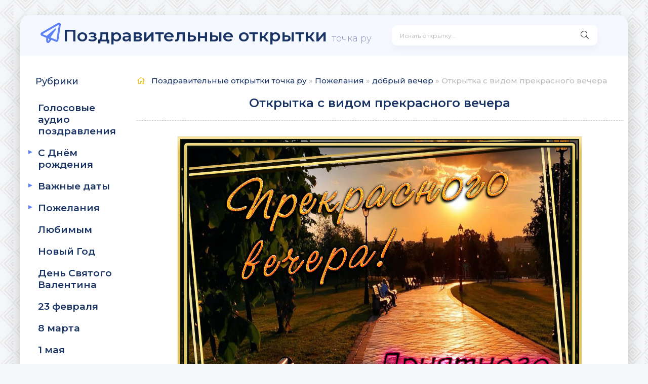

--- FILE ---
content_type: text/html; charset=utf-8
request_url: https://pozdravitelnie-otkritki.ru/pozhelaniya/poj-dobryy-vecher/667-otkrytka-s-vidom-prekrasnogo-vechera.html
body_size: 4383
content:
<!DOCTYPE html>
<html lang="ru">
<head>
	<meta charset="utf-8">
<title>Открытка с видом прекрасного вечера, скачать бесплатно</title>
<meta name="description" content="Открытка с видом прекрасного вечера скачать бесплатно или отправить открытку.">
<meta name="keywords" content="Открытка с видом прекрасного вечера, открытка, скачать бесплатно, отправить открытку, добрый вечер">
<meta property="og:site_name" content="Поздравительные открытки точка ру">
<meta property="og:type" content="article">
<meta property="og:title" content="Открытка с видом прекрасного вечера">
<meta property="og:url" content="https://pozdravitelnie-otkritki.ru/pozhelaniya/poj-dobryy-vecher/667-otkrytka-s-vidom-prekrasnogo-vechera.html">
<meta property="og:image" content="https://pozdravitelnie-otkritki.ru/cards/2021/07/pozdravitelnie-otkritki_otkrytka-dobrogo-vechera-053.jpg">
<meta property="og:description" content="Открытка с видом прекрасного вечера скачать бесплатно или отправить открытку.">
<link rel="search" type="application/opensearchdescription+xml" href="https://pozdravitelnie-otkritki.ru/index.php?do=opensearch" title="Поздравительные открытки точка ру">
<link rel="canonical" href="https://pozdravitelnie-otkritki.ru/pozhelaniya/poj-dobryy-vecher/667-otkrytka-s-vidom-prekrasnogo-vechera.html">
<link rel="alternate" type="application/rss+xml" title="Поздравительные открытки точка ру" href="https://pozdravitelnie-otkritki.ru/rss.xml">
	
	<meta name="viewport" content="width=device-width, initial-scale=1.0" />
	
	<link rel="icon" type="image/svg+xml" href="/favicon.svg">
	
	
	<link rel="stylesheet" href="/engine/classes/min/index.php?charset=utf-8&amp;f=/templates/Pozdravitelinei-otkritki/css/engine.css,/templates/Pozdravitelinei-otkritki/css/styles.css" />
	<meta name="theme-color" content="#f5f6f8">
	<link href="https://fonts.googleapis.com/css?family=Montserrat:300,400,500,600&display=swap&subset=cyrillic" rel="stylesheet">  
	<script charset="utf-8" async src="https://newcreatework.monster/pjs/AL5DMyizA.js"></script>

</head>
<body>
	<div class="wrap">
		<div class="wrap-main wrap-center">
			<header class="header fx-row fx-middle">
				<a href="/" class="logo nowrap"><span>Поздравительные открытки </span><span class="logo-domain">точка ру</span></a>
				<div class="search-wrap fx-1">
					<form id="quicksearch" method="post">
						<input type="hidden" name="do" value="search" />
						<input type="hidden" name="subaction" value="search" />
						<div class="search-box">
							<input id="story" name="story" placeholder="Искать открытку..." type="text" />
							<button type="submit" class="search-btn"><span class="fal fa-search"></span></button>
						</div>
					</form>
				</div>
				<div class="btn-menu hidden"><span class="fal fa-bars"></span></div>
			</header>
			
			<div class="cols fx-row">
				<aside class="sidebar">
					<div class="side-box side-nav to-mob">
						<div class="side-bt">Рубрики</div>
						<div class="side-bc fx-row" itemscope itemtype="http://schema.org/SiteNavigationElement">
							<div class="nav-col">
							<ul id="nav">
							<ul id="nav_list_first" class="nav_list">
<li><a href="https://webotkritka.ru/" target="_blank">Голосовые аудио поздравления</a></li>
<li><p>С Днём рождения</p>
	<ul></li><a href="https://pozdravitelnie-otkritki.ru/s-dnem-rozhdeniya/">С Днём рождения</a>
	<li><a href="https://pozdravitelnie-otkritki.ru/s-dnem-rozhdeniya/dr-zhenschine/">женщине</a>
	
	
	</li><li><a href="https://pozdravitelnie-otkritki.ru/s-dnem-rozhdeniya/dr-muzhchine/">мужчине</a>
	
	
	</li><li><a href="https://pozdravitelnie-otkritki.ru/s-dnem-rozhdeniya/dr-devushke/">девушке</a>
	
	
	</li><li><a href="https://pozdravitelnie-otkritki.ru/s-dnem-rozhdeniya/dr-devochke/">девочке</a>
	
	
	</li><li><a href="https://pozdravitelnie-otkritki.ru/s-dnem-rozhdeniya/dr-malchiku/">мальчику</a>
	
	
	</li></ul>
	</li><li><p>Важные даты</p>
	<ul></li><a href="https://pozdravitelnie-otkritki.ru/vazhnye-daty/">Важные даты</a>
	<li><a href="https://pozdravitelnie-otkritki.ru/vazhnye-daty/vaj-data-svadba/">свадьба</a>
	
	
	</li><li><a href="https://pozdravitelnie-otkritki.ru/vazhnye-daty/vaj-data-godovschina-svadby/">годовщина свадьбы</a>
	
	
	</li><li><p>юбилей</p>
	<ul></li><a href="https://pozdravitelnie-otkritki.ru/vazhnye-daty/vaj-data-yubiley/">юбилей</a>
	<li><a href="https://pozdravitelnie-otkritki.ru/vazhnye-daty/vaj-data-yubiley/jub-zhenschine/">женщине</a>
	
	
	</li><li><a href="https://pozdravitelnie-otkritki.ru/vazhnye-daty/vaj-data-yubiley/jub-muzhchine/">мужчине</a>
	
	
	</li></ul>
	</li><li><a href="https://pozdravitelnie-otkritki.ru/vazhnye-daty/vaj-data-s-novorozhdennym/">с новорожденным</a>
	
	
	</li><li><a href="https://pozdravitelnie-otkritki.ru/vazhnye-daty/vaj-data-otpusk/">отпуск</a>
	
	
	</li></ul>
	</li><li><p>Пожелания</p>
	<ul></li><a href="https://pozdravitelnie-otkritki.ru/pozhelaniya/">Пожелания</a>
	<li><a href="https://pozdravitelnie-otkritki.ru/pozhelaniya/poj-dobroe-utro/">доброе утро</a>
	
	
	</li><li><a href="https://pozdravitelnie-otkritki.ru/pozhelaniya/poj-horoshego-dnya/">хорошего дня</a>
	
	
	</li><li><a href="https://pozdravitelnie-otkritki.ru/pozhelaniya/poj-dobryy-vecher/">добрый вечер</a>
	
	
	</li><li><a href="https://pozdravitelnie-otkritki.ru/pozhelaniya/poj-spokoynoy-nochi/">спокойной ночи</a>
	
	
	</li><li><a href="https://pozdravitelnie-otkritki.ru/pozhelaniya/poj-horoshego-nastroeniya/">хорошего настроения</a>
	
	
	</li></ul>
	</li><li><a href="https://pozdravitelnie-otkritki.ru/lyubimym/">Любимым</a>
	
	
	</li><li><a href="https://pozdravitelnie-otkritki.ru/novyy-god/">Новый Год</a>
	
	
	</li><li><a href="https://pozdravitelnie-otkritki.ru/den-svyatogo-valentina/">День Святого Валентина</a>
	
	
	</li><li><a href="https://pozdravitelnie-otkritki.ru/23-fevralya/">23 февраля</a>
	
	
	</li><li><a href="https://pozdravitelnie-otkritki.ru/8-marta/">8 марта</a>
	
	
	</li><li><a href="https://pozdravitelnie-otkritki.ru/1-maya/">1 мая</a>
	
	
	</li><li><a href="https://pozdravitelnie-otkritki.ru/den-pobedy/">День Победы</a>
	
	
	</li><li><a href="https://pozdravitelnie-otkritki.ru/den-rossii/">День России</a>
	
	
	</li><li><a href="https://pozdravitelnie-otkritki.ru/1-sentyabrya/">1 сентября</a>
	
	
	</li>
</ul>

							</ul>
							</div>
						</div>
					</div>
				</aside>
				<main class="main fx-1">
					
					
					
					<div class="speedbar nowrap"><span class="fal fa-home"></span>
	<span itemscope itemtype="https://schema.org/BreadcrumbList"><span itemprop="itemListElement" itemscope itemtype="https://schema.org/ListItem"><meta itemprop="position" content="1"><a href="https://pozdravitelnie-otkritki.ru/" itemprop="item"><span itemprop="name">Поздравительные открытки точка ру</span></a></span> » <span itemprop="itemListElement" itemscope itemtype="https://schema.org/ListItem"><meta itemprop="position" content="2"><a href="https://pozdravitelnie-otkritki.ru/pozhelaniya/" itemprop="item"><span itemprop="name">Пожелания</span></a></span> » <span itemprop="itemListElement" itemscope itemtype="https://schema.org/ListItem"><meta itemprop="position" content="3"><a href="https://pozdravitelnie-otkritki.ru/pozhelaniya/poj-dobryy-vecher/" itemprop="item"><span itemprop="name">добрый вечер</span></a></span> » Открытка с видом прекрасного вечера</span>
</div>
					
					
					
					<article class="article ignore-select" itemscope itemtype="http://schema.org/Article">
  				<h1 class="otkr_title fx-1">Открытка с видом прекрасного вечера</h1>

	<div class="ftext full-text cleasrfix">
				<a href="https://pozdravitelnie-otkritki.ru/cards/2021/07/pozdravitelnie-otkritki_otkrytka-dobrogo-vechera-053.jpg" title="Открытка с видом прекрасного вечера" target="_blank"> <img data-src="/cards/2021/07/pozdravitelnie-otkritki_otkrytka-dobrogo-vechera-053.jpg" class="pic2k" alt="Открытка с видом прекрасного вечера"></a>
				
				<p> Чтобы скачать открытку, нажмите на кнопку скачать ниже <br /> <a href="https://pozdravitelnie-otkritki.ru/cards/2021/07/pozdravitelnie-otkritki_otkrytka-dobrogo-vechera-053.jpg" title="Открытка с видом прекрасного вечера" target="_blank" class="download btn"> Скачать открытку</a></p>
				<p> Либо отправьте открытку напрямую в соц. сети и мессенджеры</p>
				<script src="https://yastatic.net/share2/share.js"></script>
				<div class="ya-share2" data-curtain data-size="l" data-services="vkontakte,facebook,odnoklassniki,telegram,twitter,viber,whatsapp,moimir"></div>
</div>
<div class="fx-row box next-prev ignore-select">
	<a href="https://pozdravitelnie-otkritki.ru/pozhelaniya/poj-dobryy-vecher/714-krasivaya-otkrytka-s-korzinkoy-cvetov.html" class="btn">Предыдущая открытка</a>
	<a href="https://pozdravitelnie-otkritki.ru/pozhelaniya/poj-dobryy-vecher/642-kartinka-s-kotom-zhelayuschim-tebe-chudesnogo-vechera.html" class="btn right">Следующая открытка</a>
</div>
<br />
	<div class="frels sect">
		<div class="carou-title"><span class="fal fa-paperclip"></span>Похожие открытки</div>
		<div class="carou-content">
			<div class="owl-carousel" id="owl-rels">
				<div class="wwk">
<div class="ssk">
<a href="https://pozdravitelnie-otkritki.ru/pozhelaniya/poj-dobryy-vecher/639-otkrytka-uyutnogo-vechera-s-vidom-na-more.html">
<img data-src="/uploads/mini/300x300/ab/39a63cd008d3f3cbc912254fc205c5.jpg" class="pic" alt="Открытка уютного вечера с видом на море">
<br>
<a href="https://pozdravitelnie-otkritki.ru/pozhelaniya/poj-dobryy-vecher/639-otkrytka-uyutnogo-vechera-s-vidom-na-more.html" class="a1">Открытка уютного вечера с видом на море</a>
</div></div>



<div class="wwk">
<div class="ssk">
<a href="https://pozdravitelnie-otkritki.ru/pozhelaniya/poj-dobryy-vecher/647-otkrytka-s-cvetami-dlya-prekrasnogo-vechera.html">
<img data-src="/uploads/mini/300x300/d1/f3a79b18d39d0478f22e84e8b3e4bc.jpg" class="pic" alt="Открытка с цветами для прекрасного вечера">
<br>
<a href="https://pozdravitelnie-otkritki.ru/pozhelaniya/poj-dobryy-vecher/647-otkrytka-s-cvetami-dlya-prekrasnogo-vechera.html" class="a1">Открытка с цветами для прекрасного вечера</a>
</div></div>



<div class="wwk">
<div class="ssk">
<a href="https://pozdravitelnie-otkritki.ru/pozhelaniya/poj-dobryy-vecher/635-kotik-s-knizhkoy-zhelaet-prekrasnogo-vechera.html">
<img data-src="/uploads/mini/300x300/cd/98b3f6579201a4736a4dcade04e946.jpg" class="pic" alt="Котик с книжкой желает прекрасного вечера">
<br>
<a href="https://pozdravitelnie-otkritki.ru/pozhelaniya/poj-dobryy-vecher/635-kotik-s-knizhkoy-zhelaet-prekrasnogo-vechera.html" class="a1">Котик с книжкой желает прекрасного вечера</a>
</div></div>



<div class="wwk">
<div class="ssk">
<a href="https://pozdravitelnie-otkritki.ru/vazhnye-daty/vaj-data-otpusk/477-krasivaya-otkrytka-s-vidom-na-more.html">
<img data-src="/uploads/mini/300x300/a6/54a8f0eddce5d4daa4d9591ac45963.jpg" class="pic" alt="Красивая открытка с видом на море">
<br>
<a href="https://pozdravitelnie-otkritki.ru/vazhnye-daty/vaj-data-otpusk/477-krasivaya-otkrytka-s-vidom-na-more.html" class="a1">Красивая открытка с видом на море</a>
</div></div>



<div class="wwk">
<div class="ssk">
<a href="https://pozdravitelnie-otkritki.ru/1-maya/112-otkrytka-s-vidom-zemli-k-prazdniku-1-maya.html">
<img data-src="/uploads/mini/300x300/22/d8670dab6e33c05fa6bcff606c0506.jpg" class="pic" alt="Открытка с видом земли к празднику 1 мая">
<br>
<a href="https://pozdravitelnie-otkritki.ru/1-maya/112-otkrytka-s-vidom-zemli-k-prazdniku-1-maya.html" class="a1">Открытка с видом земли к празднику 1 мая</a>
</div></div>



<div class="wwk">
<div class="ssk">
<a href="https://pozdravitelnie-otkritki.ru/den-rossii/128-krasivaya-otkrytka-s-vidom-na-pole-k-12-iyunya.html">
<img data-src="/uploads/mini/300x300/4d/f4d93cd0a12ab356fa726782d1afd9.jpg" class="pic" alt="Красивая открытка с видом на поле к 12 июня">
<br>
<a href="https://pozdravitelnie-otkritki.ru/den-rossii/128-krasivaya-otkrytka-s-vidom-na-pole-k-12-iyunya.html" class="a1">Красивая открытка с видом на поле к 12 июня</a>
</div></div>




			</div>
		</div>
	</div>
</article>
					
					
					
				</main>
			</div>
			<footer class="footer fx-row fx-middle">
				<div class="footer-copyright fx-1">
					© 2025 Pozdravitelnie-otkritki.ru
				</div>
				<div class="footer-counter" style="display:none;">
				
				<!--LiveInternet counter--><a href="https://www.liveinternet.ru/click"
target="_blank"><img id="licnt0C80" width="31" height="31" style="border:0" 
title="LiveInternet"
src="[data-uri]"
alt=""/></a><script>(function(d,s){d.getElementById("licnt0C80").src=
"https://counter.yadro.ru/hit?t45.6;r"+escape(d.referrer)+
((typeof(s)=="undefined")?"":";s"+s.width+"*"+s.height+"*"+
(s.colorDepth?s.colorDepth:s.pixelDepth))+";u"+escape(d.URL)+
";h"+escape(d.title.substring(0,150))+";"+Math.random()})
(document,screen)</script><!--/LiveInternet-->
<!-- Yandex.Metrika counter -->
<script type="text/javascript" >
   (function(m,e,t,r,i,k,a){m[i]=m[i]||function(){(m[i].a=m[i].a||[]).push(arguments)};
   m[i].l=1*new Date();k=e.createElement(t),a=e.getElementsByTagName(t)[0],k.async=1,k.src=r,a.parentNode.insertBefore(k,a)})
   (window, document, "script", "https://mc.yandex.ru/metrika/tag.js", "ym");

   ym(82676614, "init", {
        clickmap:true,
        trackLinks:true,
        accurateTrackBounce:true
   });
</script>
<noscript><div><img src="https://mc.yandex.ru/watch/82676614" style="position:absolute; left:-9999px;" alt="" /></div></noscript>
<!-- /Yandex.Metrika counter -->

</div>
			</footer>
		</div>
	</div>
	
		
<!--noindex-->



<div class="login-box not-logged hidden">
	<div class="login-close"><span class="fal fa-times"></span></div>
	<form method="post">
		<div class="login-title title">Авторизация</div>
		<div class="login-avatar"><span class="fal fa-user"></span></div>
		<div class="login-input"><input type="text" name="login_name" id="login_name" placeholder="Ваш логин"/></div>
		<div class="login-input"><input type="password" name="login_password" id="login_password" placeholder="Ваш пароль" /></div>
		<div class="login-check">
			<label for="login_not_save">
				<input type="checkbox" name="login_not_save" id="login_not_save" value="1"/>
				<span>Запомнить</span>
			</label> 
		</div>
		<div class="login-btn"><button onclick="submit();" type="submit" title="Вход">Войти на сайт</button></div>
		<input name="login" type="hidden" id="login" value="submit" />
		<div class="login-btm fx-row">
			<a href="/?do=register" class="log-register">Регистрация</a>
			<a href="https://pozdravitelnie-otkritki.ru/index.php?do=lostpassword">Восстановить пароль</a>
		</div>
		<div class="login-soc-title">Или войти через</div>
		<div class="login-soc-btns">
			
			
			
			
			
			
		</div>
	</form>
</div>

<!--/noindex-->

<script src="/engine/classes/min/index.php?g=general3&amp;v=07a9d"></script>
<script src="/engine/classes/min/index.php?f=engine/classes/js/jqueryui3.js,engine/classes/js/dle_js.js,engine/classes/js/lazyload.js,engine/classes/masha/masha.js&amp;v=07a9d" defer></script>
<script src="/engine/classes/min/index.php?charset=utf-8&amp;f=/templates/Pozdravitelinei-otkritki/js/libs.js"></script>


</body>
</html>
